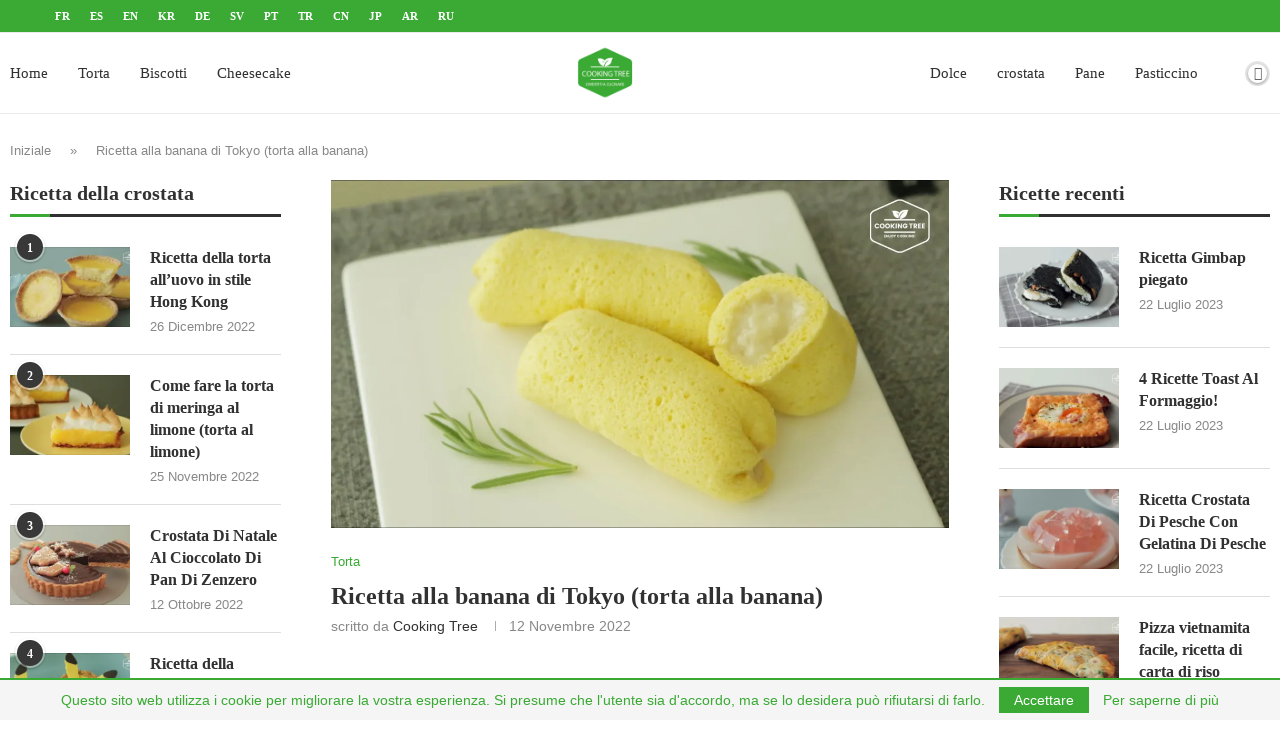

--- FILE ---
content_type: text/html; charset=utf-8
request_url: https://www.google.com/recaptcha/api2/aframe
body_size: 267
content:
<!DOCTYPE HTML><html><head><meta http-equiv="content-type" content="text/html; charset=UTF-8"></head><body><script nonce="fXYf5u-Nivj_LOro1mMMmA">/** Anti-fraud and anti-abuse applications only. See google.com/recaptcha */ try{var clients={'sodar':'https://pagead2.googlesyndication.com/pagead/sodar?'};window.addEventListener("message",function(a){try{if(a.source===window.parent){var b=JSON.parse(a.data);var c=clients[b['id']];if(c){var d=document.createElement('img');d.src=c+b['params']+'&rc='+(localStorage.getItem("rc::a")?sessionStorage.getItem("rc::b"):"");window.document.body.appendChild(d);sessionStorage.setItem("rc::e",parseInt(sessionStorage.getItem("rc::e")||0)+1);localStorage.setItem("rc::h",'1769245590736');}}}catch(b){}});window.parent.postMessage("_grecaptcha_ready", "*");}catch(b){}</script></body></html>